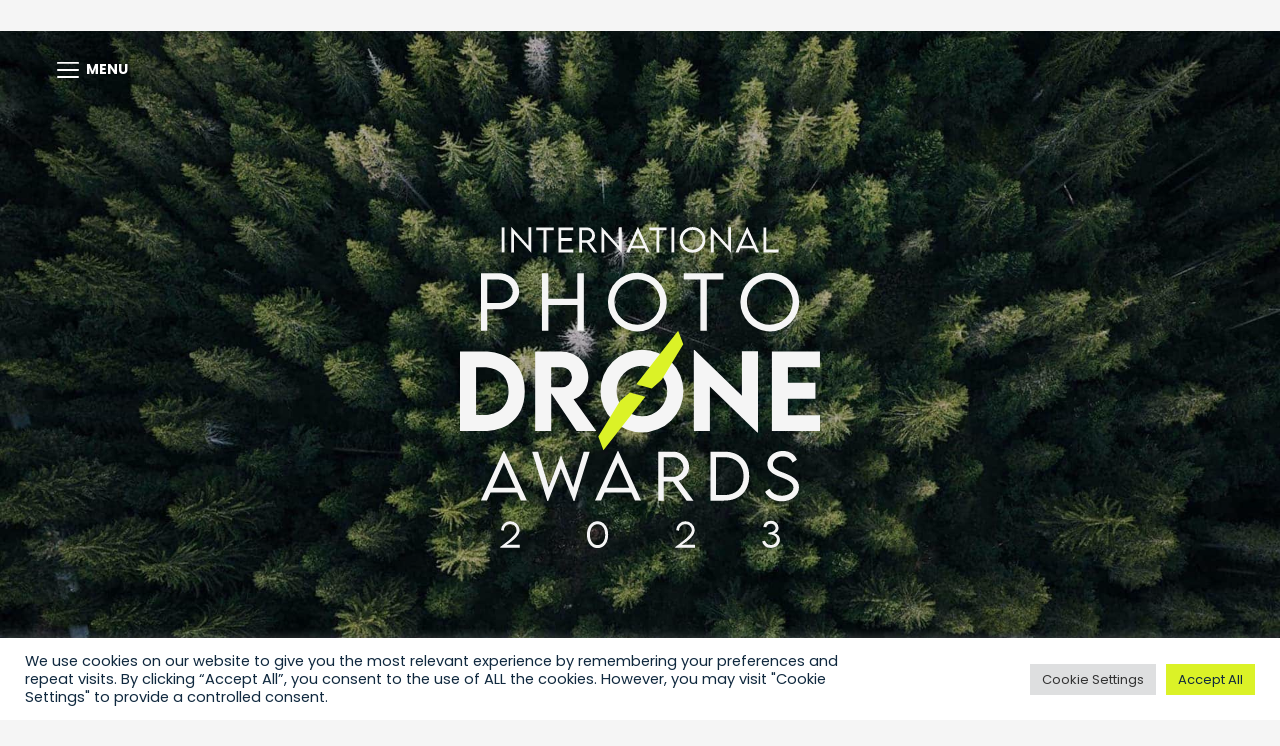

--- FILE ---
content_type: image/svg+xml
request_url: https://photodroneawards.com/wp-content/uploads/sites/12/2022/12/IPDA-2023-logo.svg
body_size: 2106
content:
<svg xmlns="http://www.w3.org/2000/svg" viewBox="0 0 224.02 200.34"><defs><style>.cls-1{fill:#f5f5f5;}.cls-2{fill:#dbf227;}</style></defs><title>Recurso 11</title><g id="Capa_2" data-name="Capa 2"><g id="Capa_2-2" data-name="Capa 2"><path class="cls-1" d="M13,28.83H24.27c6.89,0,12.52,5.2,12.52,11.56,0,6.09-5.63,11-12.52,11H17V64.67H13ZM32.77,40.35c0-4.14-3.82-7.52-8.5-7.52H17V47.44l7.26,0C29,47.48,32.77,44.28,32.77,40.35Z"/><path class="cls-1" d="M77.07,28.83V64.67h-4V48.73H55V64.67H51V28.83h4v15.9h18V28.83Z"/><path class="cls-1" d="M92.05,46.77a18.3,18.3,0,1,1,18.26,18.37A18.42,18.42,0,0,1,92.05,46.77Zm32.52,0A14.23,14.23,0,1,0,110.31,61,14.35,14.35,0,0,0,124.57,46.75Z"/><path class="cls-1" d="M163.9,32.83H153.59V64.67h-4V32.83H139.22v-4H163.9Z"/><path class="cls-1" d="M174.49,46.77a18.29,18.29,0,1,1,18.26,18.37A18.41,18.41,0,0,1,174.49,46.77Zm32.52,0A14.23,14.23,0,1,0,192.75,61,14.35,14.35,0,0,0,207,46.75Z"/><path class="cls-1" d="M25.93.24h1.76v15.6H25.93Z"/><path class="cls-1" d="M44.41.2V16.08h-.09L33.63,4.21V15.86H31.87V0H32L42.65,11.86V.2Z"/><path class="cls-1" d="M58.27,2H53.75V15.84H52V2H47.45V.24H58.27Z"/><path class="cls-1" d="M63.06,2V6.91h6.42V8.67H63.06v5.42h7.4v1.75H61.3V.24h9.16V2Z"/><path class="cls-1" d="M83.19,15.84,78.84,9.75H75.93v6.09H74.17V.24h4.6a5.13,5.13,0,0,1,5.26,5,4.58,4.58,0,0,1-3.28,4.34l4.63,6.29ZM78.82,8.27a3.28,3.28,0,0,0,3.39-3.09A3.3,3.3,0,0,0,78.82,2h-2.9V8.26Z"/><path class="cls-1" d="M100.62.2V16.08h-.09L89.84,4.21V15.86H88.08V0h.1L98.86,11.86V.2Z"/><path class="cls-1" d="M115,13.27h-8.52l-1.14,2.57h-1.9L110.62,0h.2L118,15.84h-1.91Zm-.68-1.53-3.57-8-3.58,8Z"/><path class="cls-1" d="M128.55,2H124V15.84h-1.76V2h-4.54V.24h10.82Z"/><path class="cls-1" d="M131.59.24h1.76v15.6h-1.76Z"/><path class="cls-1" d="M136.71,8.05a8,8,0,1,1,8,8A8,8,0,0,1,136.71,8.05ZM151,8a6.24,6.24,0,1,0-6.25,6.22A6.27,6.27,0,0,0,151,8Z"/><path class="cls-1" d="M168.65.2V16.08h-.09L157.87,4.21V15.86h-1.76V0h.1l10.68,11.86V.2Z"/><path class="cls-1" d="M183,13.27h-8.52l-1.14,2.57h-1.91L178.65,0h.2l7.21,15.84h-1.91Zm-.68-1.53-3.57-8-3.58,8Z"/><path class="cls-1" d="M198.25,14.09v1.75h-9.4V.24h1.76V14.09Z"/><path class="cls-1" d="M37.25,198.3v1.85H25v-.5c7.46-5.44,10.21-8.24,10.21-10.46a3.79,3.79,0,0,0-3.85-3.78,4,4,0,0,0-4.11,4.14l-1.7-.38a5.76,5.76,0,0,1,11.51-.06c0,2.9-2.88,5.93-8.15,9.19Z"/><path class="cls-1" d="M79,192c0-4.92,2.7-8.4,6.61-8.4s6.58,3.48,6.58,8.4-2.69,8.39-6.58,8.39S79,196.86,79,192Zm11.34,0c0-3.83-1.92-6.53-4.74-6.53s-4.75,2.7-4.75,6.53,1.93,6.51,4.75,6.51S90.36,195.77,90.36,192Z"/><path class="cls-1" d="M146.22,198.3v1.85H134v-.5c7.46-5.44,10.21-8.24,10.21-10.46a3.79,3.79,0,0,0-3.85-3.78,4,4,0,0,0-4.11,4.14l-1.7-.38a5.76,5.76,0,0,1,11.51-.06c0,2.9-2.88,5.93-8.15,9.19Z"/><path class="cls-1" d="M199.07,195.37c0,2.5-2.43,4.88-5.55,4.88a5.7,5.7,0,0,1-5.53-4.06l1.82-.44a3.81,3.81,0,0,0,3.68,2.67,3.57,3.57,0,0,0,3.72-3.17c0-2.24-2.1-3.53-5.43-3.5l.33-1.14c2.14,0,4.26-.94,4.26-2.83a2.72,2.72,0,0,0-2.93-2.63,2.89,2.89,0,0,0-2.81,2.26l-1.89-.4a4.85,4.85,0,0,1,4.71-3.68,4.54,4.54,0,0,1,4.78,4.31,3.59,3.59,0,0,1-2.54,3.48A4.09,4.09,0,0,1,199.07,195.37Z"/><path class="cls-1" d="M35.67,165.71H19l-2.23,5H13l14.12-31h.38l14.14,31H37.91Zm-1.33-3-7-15.71-7,15.71Z"/><path class="cls-1" d="M44.9,140.19h3.7l6.63,22.3,7.47-19.82H63l7.43,19.82L77,140.19h3.71l-9.48,30.73h-.53l-7.94-20.25-7.9,20.25h-.51Z"/><path class="cls-1" d="M106.63,165.71H90l-2.24,5H84l14.12-31h.38l14.14,31h-3.76Zm-1.33-3-7-15.71-7,15.71Z"/><path class="cls-1" d="M141,170.74l-8.53-11.92h-5.71v11.92h-3.45V140.19h9a10,10,0,0,1,10.29,9.74,9,9,0,0,1-6.43,8.49l9.08,12.32Zm-8.57-14.82c3.64,0,6.63-2.77,6.63-6.07a6.44,6.44,0,0,0-6.63-6.25h-5.69v12.3Z"/><path class="cls-1" d="M179.94,155.48c0,9.32-6.07,15.26-15.58,15.26h-8.51V140.19l8.51,0C173.87,140.17,179.94,146.12,179.94,155.48Zm-3.47,0c0-7.22-4.74-11.88-12.13-11.88h-5v23.69h5.1C171.75,167.29,176.47,162.66,176.47,155.48Z"/><path class="cls-1" d="M189.85,165.28l2.65-1.95a8.87,8.87,0,0,0,7.75,4.35c4,0,7.26-2.16,7.26-5.17,0-3.43-4.38-5.08-8.28-6.56-3.75-1.46-7.94-3.29-7.94-8s4.23-8.21,9.59-8.21c4.53,0,7.62,2.48,8.75,5.5L207,147a6.71,6.71,0,0,0-6.2-3.85c-3.28,0-6.08,2.16-6.08,4.89,0,3,3.35,4,7.29,5.56,4.59,1.85,8.93,4,8.93,8.88,0,5.27-4.87,8.7-10.75,8.7C195.21,171.15,191.31,168.54,189.85,165.28Z"/><path class="cls-1" d="M40.3,102.5c0,15.41-9.8,24.77-25.85,24.77H0V77.64l14.45,0C30.5,77.58,40.3,87,40.3,102.5Zm-10.08,0c0-9.3-6-15-15.8-15H10v29.82h4.56C24.28,117.32,30.22,111.72,30.22,102.47Z"/><path class="cls-1" d="M72.59,127.27,56.78,103.8v23.47h-10l0-49.66H63c9.27,0,16.88,7.15,16.88,16.08,0,6.38-3.85,12-9.18,13.84l14.11,19.74ZM56.75,100l6.41,0a6.26,6.26,0,1,0,0-12.51H56.75Z"/><path class="cls-1" d="M87.38,102.5a25.83,25.83,0,1,1,25.79,25.73A25.92,25.92,0,0,1,87.38,102.5Zm41.56-.06a15.75,15.75,0,1,0-15.77,15.68A15.8,15.8,0,0,0,128.94,102.44Z"/><path class="cls-1" d="M185.44,77.49V128.2H185L155.5,99.52v27.81h-10V76.69H146l29.42,28.62V77.49Z"/><path class="cls-1" d="M204.06,87.44v9.7h17.13v10H204.06v10.26h20v9.92H194.08V77.61H224v9.83Z"/><path class="cls-2" d="M109.68,98.1l26.07-33.38,3.19,8.46L126,94.48A6.75,6.75,0,0,1,124.78,96l-5.44,4.76Z"/><path class="cls-2" d="M115.32,105.86,89.25,139.23l-3.19-8.46L99,109.48a6.14,6.14,0,0,1,1.27-1.51l5.43-4.77Z"/></g></g></svg>

--- FILE ---
content_type: image/svg+xml
request_url: https://photodroneawards.com/wp-content/uploads/sites/12/2022/08/Photo-Drone-Awards-logo-black.svg
body_size: 1246
content:
<svg xmlns="http://www.w3.org/2000/svg" viewBox="0 0 127.81 81.44"><defs><style>.cls-1{fill:#042940;}.cls-2{fill:#dbf227;}</style></defs><title>Photo Drone Awards logo black</title><g id="Capa_2" data-name="Capa 2"><g id="Capa_2-2" data-name="Capa 2"><path class="cls-1" d="M23,42.29c0,8.79-5.59,14.13-14.75,14.13H0V28.1H8.24C17.4,28.07,23,33.45,23,42.29Zm-5.75,0c0-5.31-3.41-8.54-9-8.54H5.68v17h2.6C13.85,50.75,17.24,47.55,17.24,42.27Z"/><path class="cls-1" d="M41.41,56.42,32.4,43V56.42H26.7l0-28.33h9.25a9.41,9.41,0,0,1,9.63,9.17,8.3,8.3,0,0,1-5.24,7.9l8.06,11.26Zm-9-15.57,3.66,0a3.57,3.57,0,1,0,0-7.14H32.38Z"/><path class="cls-1" d="M49.85,42.29A14.74,14.74,0,1,1,64.56,57,14.79,14.79,0,0,1,49.85,42.29Zm23.71,0a9,9,0,1,0-9,9A9,9,0,0,0,73.56,42.25Z"/><path class="cls-1" d="M105.8,28V57h-.26L88.72,40.58V56.46H83V27.56h.28l16.79,16.33V28Z"/><path class="cls-1" d="M116.42,33.69v5.54h9.77v5.68h-9.77v5.85h11.39v5.66H110.72V28.09h17.09v5.6Z"/><path class="cls-2" d="M62.63,39.77l14.87-19,1.83,4.83L72,37.71a4,4,0,0,1-.72.86l-3.11,2.72Z"/><path class="cls-2" d="M65.85,44.2,51,63.25l-1.82-4.83,7.36-12.15a3.51,3.51,0,0,1,.72-.86l3.1-2.72Z"/><path class="cls-1" d="M7.41.29h6.47c4,0,7.19,3,7.19,6.59,0,3.47-3.23,6.3-7.19,6.3H9.71v7.54H7.41ZM18.76,6.86c0-2.36-2.19-4.29-4.88-4.29H9.71V10.9h4.17C16.57,10.92,18.76,9.1,18.76,6.86Z"/><path class="cls-1" d="M44,.29V20.72H41.72V11.63H31.37v9.09H29.06V.29h2.31V9.35H41.72V.29Z"/><path class="cls-1" d="M52.44,10.52A10.5,10.5,0,1,1,62.92,21,10.53,10.53,0,0,1,52.44,10.52Zm18.66,0a8.17,8.17,0,1,0-8.18,8.14A8.2,8.2,0,0,0,71.1,10.51Z"/><path class="cls-1" d="M93.5,2.57H87.59V20.72H85.28V2.57H79.34V.29H93.5Z"/><path class="cls-1" d="M99.4,10.52A10.5,10.5,0,1,1,109.88,21,10.54,10.54,0,0,1,99.4,10.52Zm18.67,0a8.17,8.17,0,1,0-8.19,8.14A8.21,8.21,0,0,0,118.07,10.51Z"/><path class="cls-1" d="M20.36,78.34H10.84L9.56,81.21H7.43l8.06-17.72h.22l8.07,17.72H21.64Zm-.76-1.71-4-9-4,9Z"/><path class="cls-1" d="M25.61,63.76h2.11L31.51,76.5l4.27-11.32h.15L40.17,76.5,44,63.76h2.12L40.67,81.31h-.31L35.83,69.75,31.32,81.31H31Z"/><path class="cls-1" d="M60.84,78.34H51.32L50,81.21H47.91L56,63.49h.21l8.07,17.72H62.12Zm-.75-1.71-4-9-4,9Z"/><path class="cls-1" d="M80.47,81.21,75.6,74.4H72.34v6.81h-2V63.76h5.15a5.73,5.73,0,0,1,5.88,5.56,5.11,5.11,0,0,1-3.67,4.85l5.19,7Zm-4.89-8.47a3.53,3.53,0,1,0,0-7H72.33v7Z"/><path class="cls-1" d="M102.67,72.5c0,5.32-3.46,8.71-8.89,8.71H88.92V63.76h4.86C99.21,63.75,102.67,67.15,102.67,72.5Zm-2,0c0-4.13-2.7-6.79-6.92-6.79H90.89V79.24H93.8C98,79.24,100.69,76.6,100.69,72.5Z"/><path class="cls-1" d="M108.32,78.09,109.83,77a5.06,5.06,0,0,0,4.43,2.48c2.28,0,4.14-1.23,4.14-2.95,0-2-2.5-2.9-4.73-3.74s-4.53-1.89-4.53-4.58,2.41-4.69,5.48-4.69a5.11,5.11,0,0,1,5,3.14l-1.49,1a3.82,3.82,0,0,0-3.54-2.2c-1.87,0-3.47,1.23-3.47,2.79s1.92,2.31,4.17,3.17c2.62,1.06,5.09,2.28,5.09,5.08,0,3-2.78,5-6.13,5A6.34,6.34,0,0,1,108.32,78.09Z"/></g></g></svg>